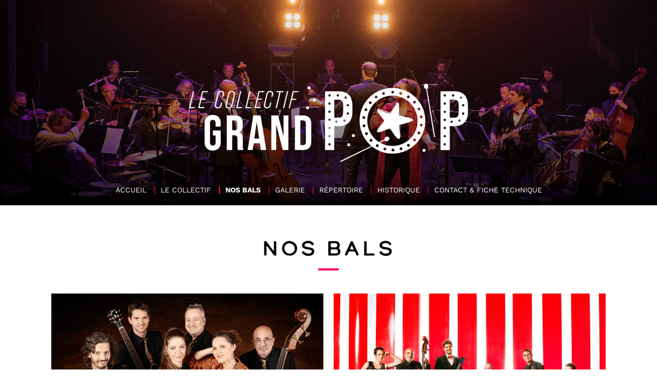

--- FILE ---
content_type: text/html; charset=UTF-8
request_url: https://orchestre-bal-pop.fr/nos-bals/
body_size: 16719
content:
<!DOCTYPE html><html lang="fr-FR"><head><meta charset="UTF-8"><meta name="viewport" content="width=device-width, initial-scale=1"><link rel="profile" href="https://gmpg.org/xfn/11"><link rel="preload" href="https://orchestre-bal-pop.fr/wp-content/astra-local-fonts/work-sans/QGYsz_wNahGAdqQ43Rh_fKDp.woff2" as="font" type="font/woff2" crossorigin><meta name='robots' content='index, follow, max-image-preview:large, max-snippet:-1, max-video-preview:-1' /><link media="all" href="https://orchestre-bal-pop.fr/wp-content/cache/autoptimize/css/autoptimize_dcbc38b378e025c3a0d68983c4407353.css" rel="stylesheet" /><title>Nos bals - Le Grand POP - Petit Orchestre de Poche</title><meta name="description" content="Les bals vont du Petit Orchestre de Poche (P-J Billon et C. Robin) au bal symphonique de l&#039;orchestre régional de Normandie, au Bal Cosmopolite et au Bal à chanter, du trio au sextet." /><link rel="canonical" href="https://orchestre-bal-pop.fr/nos-bals/" /><meta property="og:locale" content="fr_FR" /><meta property="og:type" content="article" /><meta property="og:title" content="Nos bals - Le Grand POP - Petit Orchestre de Poche" /><meta property="og:description" content="Les bals vont du Petit Orchestre de Poche (P-J Billon et C. Robin) au bal symphonique de l&#039;orchestre régional de Normandie, au Bal Cosmopolite et au Bal à chanter, du trio au sextet." /><meta property="og:url" content="https://orchestre-bal-pop.fr/nos-bals/" /><meta property="og:site_name" content="Le Grand POP - Petit Orchestre de Poche" /><meta property="article:modified_time" content="2025-04-18T17:58:22+00:00" /><meta property="og:image" content="https://orchestre-bal-pop.fr/wp-content/uploads/2022/02/03_AAY5923_s.jpg" /><meta property="og:image:width" content="1280" /><meta property="og:image:height" content="754" /><meta property="og:image:type" content="image/jpeg" /><meta name="twitter:card" content="summary_large_image" /><meta name="twitter:label1" content="Durée de lecture estimée" /><meta name="twitter:data1" content="2 minutes" /> <script type="application/ld+json" class="yoast-schema-graph">{"@context":"https://schema.org","@graph":[{"@type":"WebPage","@id":"https://orchestre-bal-pop.fr/nos-bals/","url":"https://orchestre-bal-pop.fr/nos-bals/","name":"Nos bals - Le Grand POP - Petit Orchestre de Poche","isPartOf":{"@id":"https://orchestre-bal-pop.fr/#website"},"primaryImageOfPage":{"@id":"https://orchestre-bal-pop.fr/nos-bals/#primaryimage"},"image":{"@id":"https://orchestre-bal-pop.fr/nos-bals/#primaryimage"},"thumbnailUrl":"https://orchestre-bal-pop.fr/wp-content/uploads/2022/02/03_AAY5923_s.jpg","datePublished":"2022-02-02T10:33:25+00:00","dateModified":"2025-04-18T17:58:22+00:00","description":"Les bals vont du Petit Orchestre de Poche (P-J Billon et C. Robin) au bal symphonique de l'orchestre régional de Normandie, au Bal Cosmopolite et au Bal à chanter, du trio au sextet.","breadcrumb":{"@id":"https://orchestre-bal-pop.fr/nos-bals/#breadcrumb"},"inLanguage":"fr-FR","potentialAction":[{"@type":"ReadAction","target":["https://orchestre-bal-pop.fr/nos-bals/"]}]},{"@type":"ImageObject","inLanguage":"fr-FR","@id":"https://orchestre-bal-pop.fr/nos-bals/#primaryimage","url":"https://orchestre-bal-pop.fr/wp-content/uploads/2022/02/03_AAY5923_s.jpg","contentUrl":"https://orchestre-bal-pop.fr/wp-content/uploads/2022/02/03_AAY5923_s.jpg","width":1280,"height":754},{"@type":"BreadcrumbList","@id":"https://orchestre-bal-pop.fr/nos-bals/#breadcrumb","itemListElement":[{"@type":"ListItem","position":1,"name":"Accueil","item":"https://orchestre-bal-pop.fr/"},{"@type":"ListItem","position":2,"name":"Nos bals"}]},{"@type":"WebSite","@id":"https://orchestre-bal-pop.fr/#website","url":"https://orchestre-bal-pop.fr/","name":"Le Grand POP - Petit Orchestre de Poche","description":"Un site utilisant WordPress","publisher":{"@id":"https://orchestre-bal-pop.fr/#organization"},"potentialAction":[{"@type":"SearchAction","target":{"@type":"EntryPoint","urlTemplate":"https://orchestre-bal-pop.fr/?s={search_term_string}"},"query-input":{"@type":"PropertyValueSpecification","valueRequired":true,"valueName":"search_term_string"}}],"inLanguage":"fr-FR"},{"@type":"Organization","@id":"https://orchestre-bal-pop.fr/#organization","name":"Le Gand Pop - Petit orchestre de poche","url":"https://orchestre-bal-pop.fr/","logo":{"@type":"ImageObject","inLanguage":"fr-FR","@id":"https://orchestre-bal-pop.fr/#/schema/logo/image/","url":"https://orchestre-bal-pop.fr/wp-content/uploads/2022/02/cropped-le_grand_poplogo_site-1.png","contentUrl":"https://orchestre-bal-pop.fr/wp-content/uploads/2022/02/cropped-le_grand_poplogo_site-1.png","width":906,"height":221,"caption":"Le Gand Pop - Petit orchestre de poche"},"image":{"@id":"https://orchestre-bal-pop.fr/#/schema/logo/image/"}}]}</script> <link rel='dns-prefetch' href='//use.fontawesome.com' /><link rel="alternate" type="application/rss+xml" title="Le Grand POP - Petit Orchestre de Poche &raquo; Flux" href="https://orchestre-bal-pop.fr/feed/" /><link rel="alternate" type="application/rss+xml" title="Le Grand POP - Petit Orchestre de Poche &raquo; Flux des commentaires" href="https://orchestre-bal-pop.fr/comments/feed/" /><link rel="alternate" title="oEmbed (JSON)" type="application/json+oembed" href="https://orchestre-bal-pop.fr/wp-json/oembed/1.0/embed?url=https%3A%2F%2Forchestre-bal-pop.fr%2Fnos-bals%2F" /><link rel="alternate" title="oEmbed (XML)" type="text/xml+oembed" href="https://orchestre-bal-pop.fr/wp-json/oembed/1.0/embed?url=https%3A%2F%2Forchestre-bal-pop.fr%2Fnos-bals%2F&#038;format=xml" /><link rel='stylesheet' id='bwg_googlefonts-css' href='https://fonts.googleapis.com/css?family=Ubuntu&#038;subset=greek,latin,greek-ext,vietnamese,cyrillic-ext,latin-ext,cyrillic' media='all' /><link rel='stylesheet' id='astra-addon-css-css' href='https://orchestre-bal-pop.fr/wp-content/cache/autoptimize/css/autoptimize_single_c6b80968cf15f11cd76280a99ba90c40.css?ver=3.6.6' media='all' /><link rel='stylesheet' id='font-awesome-official-css' href='https://use.fontawesome.com/releases/v5.15.4/css/all.css' media='all' integrity="sha384-DyZ88mC6Up2uqS4h/KRgHuoeGwBcD4Ng9SiP4dIRy0EXTlnuz47vAwmeGwVChigm" crossorigin="anonymous" /><link rel='stylesheet' id='elementor-post-5-css' href='https://orchestre-bal-pop.fr/wp-content/cache/autoptimize/css/autoptimize_single_b4b3cbe588149ef1772930f95c87d837.css?ver=1762248833' media='all' /><link rel='stylesheet' id='elementor-post-10-css' href='https://orchestre-bal-pop.fr/wp-content/cache/autoptimize/css/autoptimize_single_ec5a77bfb22b88bdf7c7c53f3ef349ff.css?ver=1762248844' media='all' /><link rel='stylesheet' id='font-awesome-official-v4shim-css' href='https://use.fontawesome.com/releases/v5.15.4/css/v4-shims.css' media='all' integrity="sha384-Vq76wejb3QJM4nDatBa5rUOve+9gkegsjCebvV/9fvXlGWo4HCMR4cJZjjcF6Viv" crossorigin="anonymous" /><link rel='stylesheet' id='google-fonts-1-css' href='https://fonts.googleapis.com/css?family=Roboto%3A100%2C100italic%2C200%2C200italic%2C300%2C300italic%2C400%2C400italic%2C500%2C500italic%2C600%2C600italic%2C700%2C700italic%2C800%2C800italic%2C900%2C900italic%7CRoboto+Slab%3A100%2C100italic%2C200%2C200italic%2C300%2C300italic%2C400%2C400italic%2C500%2C500italic%2C600%2C600italic%2C700%2C700italic%2C800%2C800italic%2C900%2C900italic&#038;display=auto&#038;ver=6.9' media='all' /> <script src="https://orchestre-bal-pop.fr/wp-includes/js/jquery/jquery.min.js?ver=3.7.1" id="jquery-core-js"></script> <script id="bwg_frontend-js-extra">var bwg_objectsL10n = {"bwg_field_required":"field is required.","bwg_mail_validation":"Ce n'est pas une adresse email valide. ","bwg_search_result":"Il n'y a pas d'images correspondant \u00e0 votre recherche.","bwg_select_tag":"Select Tag","bwg_order_by":"Order By","bwg_search":"Recherche","bwg_show_ecommerce":"Show Ecommerce","bwg_hide_ecommerce":"Hide Ecommerce","bwg_show_comments":"Afficher les commentaires","bwg_hide_comments":"Masquer les commentaires","bwg_restore":"Restaurer","bwg_maximize":"Maximisez","bwg_fullscreen":"Plein \u00e9cran","bwg_exit_fullscreen":"Quitter plein \u00e9cran","bwg_search_tag":"SEARCH...","bwg_tag_no_match":"No tags found","bwg_all_tags_selected":"All tags selected","bwg_tags_selected":"tags selected","play":"Lecture","pause":"Pause","is_pro":"","bwg_play":"Lecture","bwg_pause":"Pause","bwg_hide_info":"Masquer info","bwg_show_info":"Afficher infos","bwg_hide_rating":"Masquer note","bwg_show_rating":"Afficher les classifications","ok":"Ok","cancel":"Cancel","select_all":"Select all","lazy_load":"0","lazy_loader":"https://orchestre-bal-pop.fr/wp-content/plugins/photo-gallery/images/ajax_loader.png","front_ajax":"0","bwg_tag_see_all":"see all tags","bwg_tag_see_less":"see less tags"};
//# sourceURL=bwg_frontend-js-extra</script> <link rel="https://api.w.org/" href="https://orchestre-bal-pop.fr/wp-json/" /><link rel="alternate" title="JSON" type="application/json" href="https://orchestre-bal-pop.fr/wp-json/wp/v2/pages/10" /><link rel="EditURI" type="application/rsd+xml" title="RSD" href="https://orchestre-bal-pop.fr/xmlrpc.php?rsd" /><meta name="generator" content="WordPress 6.9" /><link rel='shortlink' href='https://orchestre-bal-pop.fr/?p=10' /><link rel="icon" href="https://orchestre-bal-pop.fr/wp-content/uploads/2022/02/cropped-apple-touch-icon-60x60-1-32x32.png" sizes="32x32" /><link rel="icon" href="https://orchestre-bal-pop.fr/wp-content/uploads/2022/02/cropped-apple-touch-icon-60x60-1-192x192.png" sizes="192x192" /><link rel="apple-touch-icon" href="https://orchestre-bal-pop.fr/wp-content/uploads/2022/02/cropped-apple-touch-icon-60x60-1-180x180.png" /><meta name="msapplication-TileImage" content="https://orchestre-bal-pop.fr/wp-content/uploads/2022/02/cropped-apple-touch-icon-60x60-1-270x270.png" /></head><body itemtype='https://schema.org/WebPage' itemscope='itemscope' class="wp-singular page-template-default page page-id-10 wp-custom-logo wp-theme-astra wp-child-theme-grand-pop ast-single-post ast-inherit-site-logo-transparent ast-hfb-header ast-desktop ast-page-builder-template ast-no-sidebar astra-3.7.9 ast-sticky-main-shrink ast-sticky-header-shrink ast-inherit-site-logo-sticky ast-primary-sticky-enabled elementor-default elementor-kit-5 elementor-page elementor-page-10 astra-addon-3.6.6"> <a
 class="skip-link screen-reader-text"
 href="#content"
 role="link"
 title="Aller au contenu"> Aller au contenu</a><div
class="hfeed site" id="page"><header
 class="site-header header-main-layout-1 ast-primary-menu-enabled ast-hide-custom-menu-mobile ast-builder-menu-toggle-icon ast-mobile-header-inline" id="masthead" itemtype="https://schema.org/WPHeader" itemscope="itemscope" itemid="#masthead"		><div id="ast-desktop-header" data-toggle-type="dropdown"><div data-bg="https://orchestre-bal-pop.fr/wp-content/uploads/2022/02/03_AAY5923_s.jpg" style="background-image:url(data:image/svg+xml,%3Csvg%20xmlns=%22http://www.w3.org/2000/svg%22%20viewBox=%220%200%20500%20300%22%3E%3C/svg%3E)" class="lazyload header-image"></div><div class="desktop-logo"><a href="https://orchestre-bal-pop.fr/" class="custom-logo-link" rel="home"><img width="1800" height="524" src="https://orchestre-bal-pop.fr/wp-content/uploads/2022/06/Logo_POP_transparent-04_s-550x160.webp" class="custom-logo" alt="Le Grand POP &#8211; Petit Orchestre de Poche" decoding="async" fetchpriority="high" srcset="https://orchestre-bal-pop.fr/wp-content/uploads/2022/06/Logo_POP_transparent-04_s.webp 1800w, https://orchestre-bal-pop.fr/wp-content/uploads/2022/06/Logo_POP_transparent-04_s-300x87.webp 300w, https://orchestre-bal-pop.fr/wp-content/uploads/2022/06/Logo_POP_transparent-04_s-1024x298.webp 1024w, https://orchestre-bal-pop.fr/wp-content/uploads/2022/06/Logo_POP_transparent-04_s-768x224.webp 768w, https://orchestre-bal-pop.fr/wp-content/uploads/2022/06/Logo_POP_transparent-04_s-1536x447.webp 1536w, https://orchestre-bal-pop.fr/wp-content/uploads/2022/06/Logo_POP_transparent-04_s-550x160.webp 550w" sizes="(max-width: 1800px) 100vw, 1800px" /></a></div><div class="ast-main-header-wrap main-header-bar-wrap "><div class="ast-primary-header-bar ast-primary-header main-header-bar site-header-focus-item" data-section="section-primary-header-builder"><div class="site-primary-header-wrap ast-builder-grid-row-container site-header-focus-item ast-container" data-section="section-primary-header-builder"><div class="ast-builder-grid-row ast-grid-center-col-layout-only ast-flex ast-grid-center-col-layout"><div class="site-header-primary-section-center site-header-section ast-flex ast-grid-section-center"><div class="ast-builder-menu-1 ast-builder-menu ast-flex ast-builder-menu-1-focus-item ast-builder-layout-element site-header-focus-item" data-section="section-hb-menu-1"><div class="ast-main-header-bar-alignment"><div class="main-header-bar-navigation"><nav class="site-navigation ast-flex-grow-1 navigation-accessibility site-header-focus-item" id="primary-site-navigation" aria-label="Navigation du site" itemtype="https://schema.org/SiteNavigationElement" itemscope="itemscope"><div class="main-navigation ast-inline-flex"><ul id="ast-hf-menu-1" class="main-header-menu ast-menu-shadow ast-nav-menu ast-flex  submenu-with-border stack-on-mobile ast-mega-menu-enabled"><li id="menu-item-24" class="menu-item menu-item-type-post_type menu-item-object-page menu-item-home menu-item-24"><a href="https://orchestre-bal-pop.fr/" class="menu-link"><span class="ast-icon icon-arrow"><svg class="ast-arrow-svg" xmlns="http://www.w3.org/2000/svg" xmlns:xlink="http://www.w3.org/1999/xlink" version="1.1" x="0px" y="0px" width="26px" height="16.043px" viewBox="57 35.171 26 16.043" enable-background="new 57 35.171 26 16.043" xml:space="preserve"> <path d="M57.5,38.193l12.5,12.5l12.5-12.5l-2.5-2.5l-10,10l-10-10L57.5,38.193z"/> </svg></span><span class="menu-text">Accueil</span><span class="sub-arrow"></span></a></li><li id="menu-item-27" class="menu-item menu-item-type-post_type menu-item-object-page menu-item-27"><a href="https://orchestre-bal-pop.fr/le-collectif/" class="menu-link"><span class="ast-icon icon-arrow"><svg class="ast-arrow-svg" xmlns="http://www.w3.org/2000/svg" xmlns:xlink="http://www.w3.org/1999/xlink" version="1.1" x="0px" y="0px" width="26px" height="16.043px" viewBox="57 35.171 26 16.043" enable-background="new 57 35.171 26 16.043" xml:space="preserve"> <path d="M57.5,38.193l12.5,12.5l12.5-12.5l-2.5-2.5l-10,10l-10-10L57.5,38.193z"/> </svg></span><span class="menu-text">Le collectif</span><span class="sub-arrow"></span></a></li><li id="menu-item-26" class="menu-item menu-item-type-post_type menu-item-object-page current-menu-item page_item page-item-10 current_page_item menu-item-26"><a href="https://orchestre-bal-pop.fr/nos-bals/" class="menu-link"><span class="ast-icon icon-arrow"><svg class="ast-arrow-svg" xmlns="http://www.w3.org/2000/svg" xmlns:xlink="http://www.w3.org/1999/xlink" version="1.1" x="0px" y="0px" width="26px" height="16.043px" viewBox="57 35.171 26 16.043" enable-background="new 57 35.171 26 16.043" xml:space="preserve"> <path d="M57.5,38.193l12.5,12.5l12.5-12.5l-2.5-2.5l-10,10l-10-10L57.5,38.193z"/> </svg></span><span class="menu-text">Nos bals</span><span class="sub-arrow"></span></a></li><li id="menu-item-28" class="menu-item menu-item-type-post_type menu-item-object-page menu-item-28"><a href="https://orchestre-bal-pop.fr/galerie/" class="menu-link"><span class="ast-icon icon-arrow"><svg class="ast-arrow-svg" xmlns="http://www.w3.org/2000/svg" xmlns:xlink="http://www.w3.org/1999/xlink" version="1.1" x="0px" y="0px" width="26px" height="16.043px" viewBox="57 35.171 26 16.043" enable-background="new 57 35.171 26 16.043" xml:space="preserve"> <path d="M57.5,38.193l12.5,12.5l12.5-12.5l-2.5-2.5l-10,10l-10-10L57.5,38.193z"/> </svg></span><span class="menu-text">Galerie</span><span class="sub-arrow"></span></a></li><li id="menu-item-29" class="menu-item menu-item-type-post_type menu-item-object-page menu-item-29"><a href="https://orchestre-bal-pop.fr/repertoire/" class="menu-link"><span class="ast-icon icon-arrow"><svg class="ast-arrow-svg" xmlns="http://www.w3.org/2000/svg" xmlns:xlink="http://www.w3.org/1999/xlink" version="1.1" x="0px" y="0px" width="26px" height="16.043px" viewBox="57 35.171 26 16.043" enable-background="new 57 35.171 26 16.043" xml:space="preserve"> <path d="M57.5,38.193l12.5,12.5l12.5-12.5l-2.5-2.5l-10,10l-10-10L57.5,38.193z"/> </svg></span><span class="menu-text">Répertoire</span><span class="sub-arrow"></span></a></li><li id="menu-item-30" class="menu-item menu-item-type-post_type menu-item-object-page menu-item-30"><a href="https://orchestre-bal-pop.fr/historique/" class="menu-link"><span class="ast-icon icon-arrow"><svg class="ast-arrow-svg" xmlns="http://www.w3.org/2000/svg" xmlns:xlink="http://www.w3.org/1999/xlink" version="1.1" x="0px" y="0px" width="26px" height="16.043px" viewBox="57 35.171 26 16.043" enable-background="new 57 35.171 26 16.043" xml:space="preserve"> <path d="M57.5,38.193l12.5,12.5l12.5-12.5l-2.5-2.5l-10,10l-10-10L57.5,38.193z"/> </svg></span><span class="menu-text">Historique</span><span class="sub-arrow"></span></a></li><li id="menu-item-31" class="menu-item menu-item-type-post_type menu-item-object-page menu-item-31"><a href="https://orchestre-bal-pop.fr/contact-fiche-technique/" class="menu-link"><span class="ast-icon icon-arrow"><svg class="ast-arrow-svg" xmlns="http://www.w3.org/2000/svg" xmlns:xlink="http://www.w3.org/1999/xlink" version="1.1" x="0px" y="0px" width="26px" height="16.043px" viewBox="57 35.171 26 16.043" enable-background="new 57 35.171 26 16.043" xml:space="preserve"> <path d="M57.5,38.193l12.5,12.5l12.5-12.5l-2.5-2.5l-10,10l-10-10L57.5,38.193z"/> </svg></span><span class="menu-text">Contact &#038; Fiche technique</span><span class="sub-arrow"></span></a></li></ul></div></nav></div></div></div></div></div></div></div></div><div class="ast-desktop-header-content content-align-flex-start "><div class="ast-builder-menu-mobile ast-builder-menu ast-builder-menu-mobile-focus-item ast-builder-layout-element site-header-focus-item" data-section="section-header-mobile-menu"><div class="ast-main-header-bar-alignment"><div class="main-header-bar-navigation"><nav class="site-navigation ast-flex-grow-1 navigation-accessibility site-header-focus-item" id="ast-desktop-site-navigation" aria-label="Navigation du site" itemtype="https://schema.org/SiteNavigationElement" itemscope="itemscope"><div class="main-navigation"><ul id="ast-desktop-toggle-menu" class="main-header-menu ast-nav-menu ast-flex  submenu-with-border astra-menu-animation-fade  stack-on-mobile ast-mega-menu-enabled"><li class="menu-item menu-item-type-post_type menu-item-object-page menu-item-home menu-item-24"><a href="https://orchestre-bal-pop.fr/" class="menu-link"><span class="ast-icon icon-arrow"><svg class="ast-arrow-svg" xmlns="http://www.w3.org/2000/svg" xmlns:xlink="http://www.w3.org/1999/xlink" version="1.1" x="0px" y="0px" width="26px" height="16.043px" viewBox="57 35.171 26 16.043" enable-background="new 57 35.171 26 16.043" xml:space="preserve"> <path d="M57.5,38.193l12.5,12.5l12.5-12.5l-2.5-2.5l-10,10l-10-10L57.5,38.193z"/> </svg></span><span class="menu-text">Accueil</span></a></li><li class="menu-item menu-item-type-post_type menu-item-object-page menu-item-27"><a href="https://orchestre-bal-pop.fr/le-collectif/" class="menu-link"><span class="ast-icon icon-arrow"><svg class="ast-arrow-svg" xmlns="http://www.w3.org/2000/svg" xmlns:xlink="http://www.w3.org/1999/xlink" version="1.1" x="0px" y="0px" width="26px" height="16.043px" viewBox="57 35.171 26 16.043" enable-background="new 57 35.171 26 16.043" xml:space="preserve"> <path d="M57.5,38.193l12.5,12.5l12.5-12.5l-2.5-2.5l-10,10l-10-10L57.5,38.193z"/> </svg></span><span class="menu-text">Le collectif</span></a></li><li class="menu-item menu-item-type-post_type menu-item-object-page current-menu-item page_item page-item-10 current_page_item menu-item-26"><a href="https://orchestre-bal-pop.fr/nos-bals/" class="menu-link"><span class="ast-icon icon-arrow"><svg class="ast-arrow-svg" xmlns="http://www.w3.org/2000/svg" xmlns:xlink="http://www.w3.org/1999/xlink" version="1.1" x="0px" y="0px" width="26px" height="16.043px" viewBox="57 35.171 26 16.043" enable-background="new 57 35.171 26 16.043" xml:space="preserve"> <path d="M57.5,38.193l12.5,12.5l12.5-12.5l-2.5-2.5l-10,10l-10-10L57.5,38.193z"/> </svg></span><span class="menu-text">Nos bals</span></a></li><li class="menu-item menu-item-type-post_type menu-item-object-page menu-item-28"><a href="https://orchestre-bal-pop.fr/galerie/" class="menu-link"><span class="ast-icon icon-arrow"><svg class="ast-arrow-svg" xmlns="http://www.w3.org/2000/svg" xmlns:xlink="http://www.w3.org/1999/xlink" version="1.1" x="0px" y="0px" width="26px" height="16.043px" viewBox="57 35.171 26 16.043" enable-background="new 57 35.171 26 16.043" xml:space="preserve"> <path d="M57.5,38.193l12.5,12.5l12.5-12.5l-2.5-2.5l-10,10l-10-10L57.5,38.193z"/> </svg></span><span class="menu-text">Galerie</span></a></li><li class="menu-item menu-item-type-post_type menu-item-object-page menu-item-29"><a href="https://orchestre-bal-pop.fr/repertoire/" class="menu-link"><span class="ast-icon icon-arrow"><svg class="ast-arrow-svg" xmlns="http://www.w3.org/2000/svg" xmlns:xlink="http://www.w3.org/1999/xlink" version="1.1" x="0px" y="0px" width="26px" height="16.043px" viewBox="57 35.171 26 16.043" enable-background="new 57 35.171 26 16.043" xml:space="preserve"> <path d="M57.5,38.193l12.5,12.5l12.5-12.5l-2.5-2.5l-10,10l-10-10L57.5,38.193z"/> </svg></span><span class="menu-text">Répertoire</span></a></li><li class="menu-item menu-item-type-post_type menu-item-object-page menu-item-30"><a href="https://orchestre-bal-pop.fr/historique/" class="menu-link"><span class="ast-icon icon-arrow"><svg class="ast-arrow-svg" xmlns="http://www.w3.org/2000/svg" xmlns:xlink="http://www.w3.org/1999/xlink" version="1.1" x="0px" y="0px" width="26px" height="16.043px" viewBox="57 35.171 26 16.043" enable-background="new 57 35.171 26 16.043" xml:space="preserve"> <path d="M57.5,38.193l12.5,12.5l12.5-12.5l-2.5-2.5l-10,10l-10-10L57.5,38.193z"/> </svg></span><span class="menu-text">Historique</span></a></li><li class="menu-item menu-item-type-post_type menu-item-object-page menu-item-31"><a href="https://orchestre-bal-pop.fr/contact-fiche-technique/" class="menu-link"><span class="ast-icon icon-arrow"><svg class="ast-arrow-svg" xmlns="http://www.w3.org/2000/svg" xmlns:xlink="http://www.w3.org/1999/xlink" version="1.1" x="0px" y="0px" width="26px" height="16.043px" viewBox="57 35.171 26 16.043" enable-background="new 57 35.171 26 16.043" xml:space="preserve"> <path d="M57.5,38.193l12.5,12.5l12.5-12.5l-2.5-2.5l-10,10l-10-10L57.5,38.193z"/> </svg></span><span class="menu-text">Contact &#038; Fiche technique</span></a></li></ul></div></nav></div></div></div></div></div><div id="ast-mobile-header" class="ast-mobile-header-wrap " data-type="dropdown"><div class="ast-main-header-wrap main-header-bar-wrap" ><div class="ast-primary-header-bar ast-primary-header main-header-bar site-primary-header-wrap site-header-focus-item ast-builder-grid-row-layout-default ast-builder-grid-row-tablet-layout-default ast-builder-grid-row-mobile-layout-default" data-section="section-primary-header-builder"><div class="ast-builder-grid-row ast-builder-grid-row-has-sides ast-builder-grid-row-no-center"><div class="site-header-primary-section-left site-header-section ast-flex site-header-section-left"><div class="ast-builder-layout-element ast-flex site-header-focus-item" data-section="title_tagline"><div
 class="site-branding ast-site-identity" itemtype="https://schema.org/Organization" itemscope="itemscope"				> <span class="site-logo-img"><a href="https://orchestre-bal-pop.fr/" class="custom-logo-link" rel="home"><noscript><img width="550" height="160" src="https://orchestre-bal-pop.fr/wp-content/uploads/2022/06/Logo_POP_transparent-04_s-550x160.webp" class="custom-logo" alt="Le Grand POP &#8211; Petit Orchestre de Poche" decoding="async" srcset="https://orchestre-bal-pop.fr/wp-content/uploads/2022/06/Logo_POP_transparent-04_s-550x160.webp 550w, https://orchestre-bal-pop.fr/wp-content/uploads/2022/06/Logo_POP_transparent-04_s-300x87.webp 300w, https://orchestre-bal-pop.fr/wp-content/uploads/2022/06/Logo_POP_transparent-04_s-1024x298.webp 1024w, https://orchestre-bal-pop.fr/wp-content/uploads/2022/06/Logo_POP_transparent-04_s-768x224.webp 768w, https://orchestre-bal-pop.fr/wp-content/uploads/2022/06/Logo_POP_transparent-04_s-1536x447.webp 1536w, https://orchestre-bal-pop.fr/wp-content/uploads/2022/06/Logo_POP_transparent-04_s.webp 1800w" sizes="(max-width: 550px) 100vw, 550px" /></noscript><img width="550" height="160" src='data:image/svg+xml,%3Csvg%20xmlns=%22http://www.w3.org/2000/svg%22%20viewBox=%220%200%20550%20160%22%3E%3C/svg%3E' data-src="https://orchestre-bal-pop.fr/wp-content/uploads/2022/06/Logo_POP_transparent-04_s-550x160.webp" class="lazyload custom-logo" alt="Le Grand POP &#8211; Petit Orchestre de Poche" decoding="async" data-srcset="https://orchestre-bal-pop.fr/wp-content/uploads/2022/06/Logo_POP_transparent-04_s-550x160.webp 550w, https://orchestre-bal-pop.fr/wp-content/uploads/2022/06/Logo_POP_transparent-04_s-300x87.webp 300w, https://orchestre-bal-pop.fr/wp-content/uploads/2022/06/Logo_POP_transparent-04_s-1024x298.webp 1024w, https://orchestre-bal-pop.fr/wp-content/uploads/2022/06/Logo_POP_transparent-04_s-768x224.webp 768w, https://orchestre-bal-pop.fr/wp-content/uploads/2022/06/Logo_POP_transparent-04_s-1536x447.webp 1536w, https://orchestre-bal-pop.fr/wp-content/uploads/2022/06/Logo_POP_transparent-04_s.webp 1800w" data-sizes="(max-width: 550px) 100vw, 550px" /></a></span></div></div></div><div class="site-header-primary-section-right site-header-section ast-flex ast-grid-right-section"><div class="ast-builder-layout-element ast-flex site-header-focus-item" data-section="section-header-mobile-trigger"><div class="ast-button-wrap"> <button type="button" class="menu-toggle main-header-menu-toggle ast-mobile-menu-trigger-minimal"   aria-expanded="false"> <span class="screen-reader-text">Main Menu</span> <span class="mobile-menu-toggle-icon"> <span class="ahfb-svg-iconset ast-inline-flex svg-baseline"><svg class='ast-mobile-svg ast-menu2-svg' fill='currentColor' version='1.1' xmlns='http://www.w3.org/2000/svg' width='24' height='28' viewBox='0 0 24 28'><path d='M24 21v2c0 0.547-0.453 1-1 1h-22c-0.547 0-1-0.453-1-1v-2c0-0.547 0.453-1 1-1h22c0.547 0 1 0.453 1 1zM24 13v2c0 0.547-0.453 1-1 1h-22c-0.547 0-1-0.453-1-1v-2c0-0.547 0.453-1 1-1h22c0.547 0 1 0.453 1 1zM24 5v2c0 0.547-0.453 1-1 1h-22c-0.547 0-1-0.453-1-1v-2c0-0.547 0.453-1 1-1h22c0.547 0 1 0.453 1 1z'></path></svg></span><span class="ahfb-svg-iconset ast-inline-flex svg-baseline"><svg class='ast-mobile-svg ast-close-svg' fill='currentColor' version='1.1' xmlns='http://www.w3.org/2000/svg' width='24' height='24' viewBox='0 0 24 24'><path d='M5.293 6.707l5.293 5.293-5.293 5.293c-0.391 0.391-0.391 1.024 0 1.414s1.024 0.391 1.414 0l5.293-5.293 5.293 5.293c0.391 0.391 1.024 0.391 1.414 0s0.391-1.024 0-1.414l-5.293-5.293 5.293-5.293c0.391-0.391 0.391-1.024 0-1.414s-1.024-0.391-1.414 0l-5.293 5.293-5.293-5.293c-0.391-0.391-1.024-0.391-1.414 0s-0.391 1.024 0 1.414z'></path></svg></span> </span> </button></div></div></div></div></div></div><div class="ast-mobile-header-content content-align-flex-start "><div class="ast-builder-menu-mobile ast-builder-menu ast-builder-menu-mobile-focus-item ast-builder-layout-element site-header-focus-item" data-section="section-header-mobile-menu"><div class="ast-main-header-bar-alignment"><div class="main-header-bar-navigation"><nav class="site-navigation ast-flex-grow-1 navigation-accessibility site-header-focus-item" id="ast-mobile-site-navigation" aria-label="Navigation du site" itemtype="https://schema.org/SiteNavigationElement" itemscope="itemscope"><div class="main-navigation"><ul id="ast-hf-mobile-menu" class="main-header-menu ast-nav-menu ast-flex  submenu-with-border astra-menu-animation-fade  stack-on-mobile ast-mega-menu-enabled"><li class="menu-item menu-item-type-post_type menu-item-object-page menu-item-home menu-item-24"><a href="https://orchestre-bal-pop.fr/" class="menu-link"><span class="ast-icon icon-arrow"><svg class="ast-arrow-svg" xmlns="http://www.w3.org/2000/svg" xmlns:xlink="http://www.w3.org/1999/xlink" version="1.1" x="0px" y="0px" width="26px" height="16.043px" viewBox="57 35.171 26 16.043" enable-background="new 57 35.171 26 16.043" xml:space="preserve"> <path d="M57.5,38.193l12.5,12.5l12.5-12.5l-2.5-2.5l-10,10l-10-10L57.5,38.193z"/> </svg></span><span class="menu-text">Accueil</span></a></li><li class="menu-item menu-item-type-post_type menu-item-object-page menu-item-27"><a href="https://orchestre-bal-pop.fr/le-collectif/" class="menu-link"><span class="ast-icon icon-arrow"><svg class="ast-arrow-svg" xmlns="http://www.w3.org/2000/svg" xmlns:xlink="http://www.w3.org/1999/xlink" version="1.1" x="0px" y="0px" width="26px" height="16.043px" viewBox="57 35.171 26 16.043" enable-background="new 57 35.171 26 16.043" xml:space="preserve"> <path d="M57.5,38.193l12.5,12.5l12.5-12.5l-2.5-2.5l-10,10l-10-10L57.5,38.193z"/> </svg></span><span class="menu-text">Le collectif</span></a></li><li class="menu-item menu-item-type-post_type menu-item-object-page current-menu-item page_item page-item-10 current_page_item menu-item-26"><a href="https://orchestre-bal-pop.fr/nos-bals/" class="menu-link"><span class="ast-icon icon-arrow"><svg class="ast-arrow-svg" xmlns="http://www.w3.org/2000/svg" xmlns:xlink="http://www.w3.org/1999/xlink" version="1.1" x="0px" y="0px" width="26px" height="16.043px" viewBox="57 35.171 26 16.043" enable-background="new 57 35.171 26 16.043" xml:space="preserve"> <path d="M57.5,38.193l12.5,12.5l12.5-12.5l-2.5-2.5l-10,10l-10-10L57.5,38.193z"/> </svg></span><span class="menu-text">Nos bals</span></a></li><li class="menu-item menu-item-type-post_type menu-item-object-page menu-item-28"><a href="https://orchestre-bal-pop.fr/galerie/" class="menu-link"><span class="ast-icon icon-arrow"><svg class="ast-arrow-svg" xmlns="http://www.w3.org/2000/svg" xmlns:xlink="http://www.w3.org/1999/xlink" version="1.1" x="0px" y="0px" width="26px" height="16.043px" viewBox="57 35.171 26 16.043" enable-background="new 57 35.171 26 16.043" xml:space="preserve"> <path d="M57.5,38.193l12.5,12.5l12.5-12.5l-2.5-2.5l-10,10l-10-10L57.5,38.193z"/> </svg></span><span class="menu-text">Galerie</span></a></li><li class="menu-item menu-item-type-post_type menu-item-object-page menu-item-29"><a href="https://orchestre-bal-pop.fr/repertoire/" class="menu-link"><span class="ast-icon icon-arrow"><svg class="ast-arrow-svg" xmlns="http://www.w3.org/2000/svg" xmlns:xlink="http://www.w3.org/1999/xlink" version="1.1" x="0px" y="0px" width="26px" height="16.043px" viewBox="57 35.171 26 16.043" enable-background="new 57 35.171 26 16.043" xml:space="preserve"> <path d="M57.5,38.193l12.5,12.5l12.5-12.5l-2.5-2.5l-10,10l-10-10L57.5,38.193z"/> </svg></span><span class="menu-text">Répertoire</span></a></li><li class="menu-item menu-item-type-post_type menu-item-object-page menu-item-30"><a href="https://orchestre-bal-pop.fr/historique/" class="menu-link"><span class="ast-icon icon-arrow"><svg class="ast-arrow-svg" xmlns="http://www.w3.org/2000/svg" xmlns:xlink="http://www.w3.org/1999/xlink" version="1.1" x="0px" y="0px" width="26px" height="16.043px" viewBox="57 35.171 26 16.043" enable-background="new 57 35.171 26 16.043" xml:space="preserve"> <path d="M57.5,38.193l12.5,12.5l12.5-12.5l-2.5-2.5l-10,10l-10-10L57.5,38.193z"/> </svg></span><span class="menu-text">Historique</span></a></li><li class="menu-item menu-item-type-post_type menu-item-object-page menu-item-31"><a href="https://orchestre-bal-pop.fr/contact-fiche-technique/" class="menu-link"><span class="ast-icon icon-arrow"><svg class="ast-arrow-svg" xmlns="http://www.w3.org/2000/svg" xmlns:xlink="http://www.w3.org/1999/xlink" version="1.1" x="0px" y="0px" width="26px" height="16.043px" viewBox="57 35.171 26 16.043" enable-background="new 57 35.171 26 16.043" xml:space="preserve"> <path d="M57.5,38.193l12.5,12.5l12.5-12.5l-2.5-2.5l-10,10l-10-10L57.5,38.193z"/> </svg></span><span class="menu-text">Contact &#038; Fiche technique</span></a></li></ul></div></nav></div></div></div></div></div></header><div id="content" class="site-content"><div class="ast-container"><div id="primary" class="content-area primary"><main id="main" class="site-main"><article
class="post-10 page type-page status-publish has-post-thumbnail ast-article-single" id="post-10" itemtype="https://schema.org/CreativeWork" itemscope="itemscope"><header class="entry-header ast-header-without-markup"></header><div class="entry-content clear" 
 itemprop="text"	><div data-elementor-type="wp-page" data-elementor-id="10" class="elementor elementor-10" data-elementor-settings="[]"><div class="elementor-section-wrap"><section class="elementor-section elementor-top-section elementor-element elementor-element-f479ee5 elementor-section-boxed elementor-section-height-default elementor-section-height-default" data-id="f479ee5" data-element_type="section"><div class="elementor-container elementor-column-gap-default"><div class="elementor-column elementor-col-100 elementor-top-column elementor-element elementor-element-8d6ca06" data-id="8d6ca06" data-element_type="column"><div class="elementor-widget-wrap elementor-element-populated"><div class="elementor-element elementor-element-3e2c18a elementor-widget elementor-widget-heading" data-id="3e2c18a" data-element_type="widget" data-widget_type="heading.default"><div class="elementor-widget-container"><h2 class="elementor-heading-title elementor-size-default">Nos bals</h2></div></div><div class="elementor-element elementor-element-be46c9b small elementor-widget-divider--view-line elementor-widget elementor-widget-divider" data-id="be46c9b" data-element_type="widget" data-widget_type="divider.default"><div class="elementor-widget-container"><div class="elementor-divider"> <span class="elementor-divider-separator"> </span></div></div></div></div></div></div></section><section class="elementor-section elementor-top-section elementor-element elementor-element-fcd8bed elementor-section-boxed elementor-section-height-default elementor-section-height-default" data-id="fcd8bed" data-element_type="section"><div class="elementor-container elementor-column-gap-default"><div class="elementor-column elementor-col-50 elementor-top-column elementor-element elementor-element-9137a26 bal" data-id="9137a26" data-element_type="column"><div class="elementor-widget-wrap elementor-element-populated"><section class="elementor-section elementor-inner-section elementor-element elementor-element-73df98e elementor-section-boxed elementor-section-height-default elementor-section-height-default" data-id="73df98e" data-element_type="section"><div class="elementor-container elementor-column-gap-default"><div class="elementor-column elementor-col-100 elementor-inner-column elementor-element elementor-element-1bcc778 image-container" data-id="1bcc778" data-element_type="column"><div class="elementor-widget-wrap elementor-element-populated"><div class="elementor-element elementor-element-9296871 image elementor-widget elementor-widget-image" data-id="9296871" data-element_type="widget" data-widget_type="image.default"><div class="elementor-widget-container"> <noscript><img decoding="async" width="1024" height="683" src="https://orchestre-bal-pop.fr/wp-content/uploads/2024/01/ABG2921-1024x683.jpg" class="attachment-large size-large" alt="Le Bal à Béné" srcset="https://orchestre-bal-pop.fr/wp-content/uploads/2024/01/ABG2921-1024x683.jpg 1024w, https://orchestre-bal-pop.fr/wp-content/uploads/2024/01/ABG2921-300x200.jpg 300w, https://orchestre-bal-pop.fr/wp-content/uploads/2024/01/ABG2921-768x512.jpg 768w, https://orchestre-bal-pop.fr/wp-content/uploads/2024/01/ABG2921-1536x1024.jpg 1536w, https://orchestre-bal-pop.fr/wp-content/uploads/2024/01/ABG2921-2048x1365.jpg 2048w" sizes="(max-width: 1024px) 100vw, 1024px" /></noscript><img decoding="async" width="1024" height="683" src='data:image/svg+xml,%3Csvg%20xmlns=%22http://www.w3.org/2000/svg%22%20viewBox=%220%200%201024%20683%22%3E%3C/svg%3E' data-src="https://orchestre-bal-pop.fr/wp-content/uploads/2024/01/ABG2921-1024x683.jpg" class="lazyload attachment-large size-large" alt="Le Bal à Béné" data-srcset="https://orchestre-bal-pop.fr/wp-content/uploads/2024/01/ABG2921-1024x683.jpg 1024w, https://orchestre-bal-pop.fr/wp-content/uploads/2024/01/ABG2921-300x200.jpg 300w, https://orchestre-bal-pop.fr/wp-content/uploads/2024/01/ABG2921-768x512.jpg 768w, https://orchestre-bal-pop.fr/wp-content/uploads/2024/01/ABG2921-1536x1024.jpg 1536w, https://orchestre-bal-pop.fr/wp-content/uploads/2024/01/ABG2921-2048x1365.jpg 2048w" data-sizes="(max-width: 1024px) 100vw, 1024px" /></div></div><div class="elementor-element elementor-element-ad18a53 description elementor-widget elementor-widget-text-editor" data-id="ad18a53" data-element_type="widget" data-widget_type="text-editor.default"><div class="elementor-widget-container"><p>Le Bal populaire ouvert aux musiques traditionnelles d’Europe pour danser ensemble en ligne, en cercle en chaîne ou comme on en a envie.</p><p><a href="https://orchestre-bal-pop.fr/documents/Dossier-bal-a-bene.pdf"><i class="fas fa-download"></i>Télécharger le dossier</a></p></div></div></div></div></div></section><div class="elementor-element elementor-element-944594d elementor-widget elementor-widget-heading" data-id="944594d" data-element_type="widget" data-widget_type="heading.default"><div class="elementor-widget-container"><h3 class="elementor-heading-title elementor-size-default">Le bal à Béné</h3></div></div></div></div><div class="elementor-column elementor-col-50 elementor-top-column elementor-element elementor-element-3282b27 bal" data-id="3282b27" data-element_type="column"><div class="elementor-widget-wrap elementor-element-populated"><section class="elementor-section elementor-inner-section elementor-element elementor-element-1623ac6 elementor-section-boxed elementor-section-height-default elementor-section-height-default" data-id="1623ac6" data-element_type="section"><div class="elementor-container elementor-column-gap-default"><div class="elementor-column elementor-col-100 elementor-inner-column elementor-element elementor-element-10f8181 image-container" data-id="10f8181" data-element_type="column"><div class="elementor-widget-wrap elementor-element-populated"><div class="elementor-element elementor-element-a251cbe image elementor-widget elementor-widget-image" data-id="a251cbe" data-element_type="widget" data-widget_type="image.default"><div class="elementor-widget-container"> <noscript><img decoding="async" width="1024" height="683" src="https://orchestre-bal-pop.fr/wp-content/uploads/2022/02/POP_Bande_HD_s-1024x683.jpg" class="attachment-large size-large" alt="" srcset="https://orchestre-bal-pop.fr/wp-content/uploads/2022/02/POP_Bande_HD_s-1024x683.jpg 1024w, https://orchestre-bal-pop.fr/wp-content/uploads/2022/02/POP_Bande_HD_s-300x200.jpg 300w, https://orchestre-bal-pop.fr/wp-content/uploads/2022/02/POP_Bande_HD_s-768x512.jpg 768w, https://orchestre-bal-pop.fr/wp-content/uploads/2022/02/POP_Bande_HD_s-1536x1024.jpg 1536w, https://orchestre-bal-pop.fr/wp-content/uploads/2022/02/POP_Bande_HD_s.jpg 1920w" sizes="(max-width: 1024px) 100vw, 1024px" /></noscript><img decoding="async" width="1024" height="683" src='data:image/svg+xml,%3Csvg%20xmlns=%22http://www.w3.org/2000/svg%22%20viewBox=%220%200%201024%20683%22%3E%3C/svg%3E' data-src="https://orchestre-bal-pop.fr/wp-content/uploads/2022/02/POP_Bande_HD_s-1024x683.jpg" class="lazyload attachment-large size-large" alt="" data-srcset="https://orchestre-bal-pop.fr/wp-content/uploads/2022/02/POP_Bande_HD_s-1024x683.jpg 1024w, https://orchestre-bal-pop.fr/wp-content/uploads/2022/02/POP_Bande_HD_s-300x200.jpg 300w, https://orchestre-bal-pop.fr/wp-content/uploads/2022/02/POP_Bande_HD_s-768x512.jpg 768w, https://orchestre-bal-pop.fr/wp-content/uploads/2022/02/POP_Bande_HD_s-1536x1024.jpg 1536w, https://orchestre-bal-pop.fr/wp-content/uploads/2022/02/POP_Bande_HD_s.jpg 1920w" data-sizes="(max-width: 1024px) 100vw, 1024px" /></div></div><div class="elementor-element elementor-element-102f8cb description elementor-widget elementor-widget-text-editor" data-id="102f8cb" data-element_type="widget" data-widget_type="text-editor.default"><div class="elementor-widget-container"><p>Le bal populaire ouvert aux musiques du mondes, festif, participatif et fraternel.</p><p><a href="https://orchestre-bal-pop.fr/documents/Dossier-bal-cosmopolite-Grand-POP.pdf"><i class="fas fa-download"></i>Télécharger le dossier</a></p></div></div></div></div></div></section><div class="elementor-element elementor-element-aa5a7d8 elementor-widget elementor-widget-heading" data-id="aa5a7d8" data-element_type="widget" data-widget_type="heading.default"><div class="elementor-widget-container"><h3 class="elementor-heading-title elementor-size-default">Le bal cosmopolite  du grand POP</h3></div></div></div></div></div></section><section class="elementor-section elementor-top-section elementor-element elementor-element-455fe1b elementor-section-boxed elementor-section-height-default elementor-section-height-default" data-id="455fe1b" data-element_type="section"><div class="elementor-container elementor-column-gap-default"><div class="elementor-column elementor-col-33 elementor-top-column elementor-element elementor-element-c23e13a bal" data-id="c23e13a" data-element_type="column" data-settings="{&quot;background_background&quot;:&quot;classic&quot;}"><div class="elementor-widget-wrap elementor-element-populated"><section class="elementor-section elementor-inner-section elementor-element elementor-element-a099edc elementor-section-boxed elementor-section-height-default elementor-section-height-default" data-id="a099edc" data-element_type="section"><div class="elementor-container elementor-column-gap-default"><div class="elementor-column elementor-col-100 elementor-inner-column elementor-element elementor-element-c4faca3 image-container" data-id="c4faca3" data-element_type="column"><div class="elementor-widget-wrap elementor-element-populated"><div class="elementor-element elementor-element-b863ec4 image elementor-widget elementor-widget-image" data-id="b863ec4" data-element_type="widget" data-widget_type="image.default"><div class="elementor-widget-container"> <noscript><img decoding="async" width="1024" height="683" src="https://orchestre-bal-pop.fr/wp-content/uploads/2022/02/37_XPS8463_s-1024x683.jpg" class="attachment-large size-large" alt="" srcset="https://orchestre-bal-pop.fr/wp-content/uploads/2022/02/37_XPS8463_s-1024x683.jpg 1024w, https://orchestre-bal-pop.fr/wp-content/uploads/2022/02/37_XPS8463_s-300x200.jpg 300w, https://orchestre-bal-pop.fr/wp-content/uploads/2022/02/37_XPS8463_s-768x512.jpg 768w, https://orchestre-bal-pop.fr/wp-content/uploads/2022/02/37_XPS8463_s-1536x1024.jpg 1536w, https://orchestre-bal-pop.fr/wp-content/uploads/2022/02/37_XPS8463_s.jpg 1920w" sizes="(max-width: 1024px) 100vw, 1024px" /></noscript><img decoding="async" width="1024" height="683" src='data:image/svg+xml,%3Csvg%20xmlns=%22http://www.w3.org/2000/svg%22%20viewBox=%220%200%201024%20683%22%3E%3C/svg%3E' data-src="https://orchestre-bal-pop.fr/wp-content/uploads/2022/02/37_XPS8463_s-1024x683.jpg" class="lazyload attachment-large size-large" alt="" data-srcset="https://orchestre-bal-pop.fr/wp-content/uploads/2022/02/37_XPS8463_s-1024x683.jpg 1024w, https://orchestre-bal-pop.fr/wp-content/uploads/2022/02/37_XPS8463_s-300x200.jpg 300w, https://orchestre-bal-pop.fr/wp-content/uploads/2022/02/37_XPS8463_s-768x512.jpg 768w, https://orchestre-bal-pop.fr/wp-content/uploads/2022/02/37_XPS8463_s-1536x1024.jpg 1536w, https://orchestre-bal-pop.fr/wp-content/uploads/2022/02/37_XPS8463_s.jpg 1920w" data-sizes="(max-width: 1024px) 100vw, 1024px" /></div></div><div class="elementor-element elementor-element-d5bf86a description elementor-widget elementor-widget-text-editor" data-id="d5bf86a" data-element_type="widget" data-widget_type="text-editor.default"><div class="elementor-widget-container"><p>Grâce au Bal à Chanter, on (re)découvre le  bonheur simple de <em>chanter ensemble<br /></em></p><p><em><a href="https://orchestre-bal-pop.fr/documents/Dossier-bal-a-chanter.pdf"><i class="fas fa-download"></i>Télécharger le dossier</a></em></p></div></div></div></div></div></section><div class="elementor-element elementor-element-40854fd elementor-widget elementor-widget-heading" data-id="40854fd" data-element_type="widget" data-widget_type="heading.default"><div class="elementor-widget-container"><h3 class="elementor-heading-title elementor-size-medium">Le bal à chanter</h3></div></div></div></div><div class="elementor-column elementor-col-33 elementor-top-column elementor-element elementor-element-3d2f1e7 bal" data-id="3d2f1e7" data-element_type="column"><div class="elementor-widget-wrap elementor-element-populated"><section class="elementor-section elementor-inner-section elementor-element elementor-element-00d6e10 elementor-section-boxed elementor-section-height-default elementor-section-height-default" data-id="00d6e10" data-element_type="section"><div class="elementor-container elementor-column-gap-default"><div class="elementor-column elementor-col-100 elementor-inner-column elementor-element elementor-element-8bd82e5 image-container" data-id="8bd82e5" data-element_type="column"><div class="elementor-widget-wrap elementor-element-populated"><div class="elementor-element elementor-element-0c3a80d image elementor-widget elementor-widget-image" data-id="0c3a80d" data-element_type="widget" data-widget_type="image.default"><div class="elementor-widget-container"> <noscript><img decoding="async" width="1024" height="682" src="https://orchestre-bal-pop.fr/wp-content/uploads/2022/02/03_AAY5923-1024x682.jpeg" class="attachment-large size-large" alt="" srcset="https://orchestre-bal-pop.fr/wp-content/uploads/2022/02/03_AAY5923-1024x682.jpeg 1024w, https://orchestre-bal-pop.fr/wp-content/uploads/2022/02/03_AAY5923-300x200.jpeg 300w, https://orchestre-bal-pop.fr/wp-content/uploads/2022/02/03_AAY5923-768x512.jpeg 768w, https://orchestre-bal-pop.fr/wp-content/uploads/2022/02/03_AAY5923.jpeg 1280w" sizes="(max-width: 1024px) 100vw, 1024px" /></noscript><img decoding="async" width="1024" height="682" src='data:image/svg+xml,%3Csvg%20xmlns=%22http://www.w3.org/2000/svg%22%20viewBox=%220%200%201024%20682%22%3E%3C/svg%3E' data-src="https://orchestre-bal-pop.fr/wp-content/uploads/2022/02/03_AAY5923-1024x682.jpeg" class="lazyload attachment-large size-large" alt="" data-srcset="https://orchestre-bal-pop.fr/wp-content/uploads/2022/02/03_AAY5923-1024x682.jpeg 1024w, https://orchestre-bal-pop.fr/wp-content/uploads/2022/02/03_AAY5923-300x200.jpeg 300w, https://orchestre-bal-pop.fr/wp-content/uploads/2022/02/03_AAY5923-768x512.jpeg 768w, https://orchestre-bal-pop.fr/wp-content/uploads/2022/02/03_AAY5923.jpeg 1280w" data-sizes="(max-width: 1024px) 100vw, 1024px" /></div></div><div class="elementor-element elementor-element-2f56848 description elementor-widget elementor-widget-text-editor" data-id="2f56848" data-element_type="widget" data-widget_type="text-editor.default"><div class="elementor-widget-container"><p>Le grand POP rencontre l’Orchestre de Normandie : 24 musiciens pour faire danser<br /><i class="fa-solid fa-arrow-down-to-bracket"></i></p><p><a href="https://orchestre-bal-pop.fr/documents/Dossier-bal-symphonique.pdf"><i class="fas fa-download"></i>Télécharger le dossier</a></p></div></div></div></div></div></section><div class="elementor-element elementor-element-977f2fd elementor-widget elementor-widget-heading" data-id="977f2fd" data-element_type="widget" data-widget_type="heading.default"><div class="elementor-widget-container"><h3 class="elementor-heading-title elementor-size-medium">Le bal symphonique</h3></div></div></div></div><div class="elementor-column elementor-col-33 elementor-top-column elementor-element elementor-element-f3e6032 bal" data-id="f3e6032" data-element_type="column"><div class="elementor-widget-wrap elementor-element-populated"><section class="elementor-section elementor-inner-section elementor-element elementor-element-7b7ea24 elementor-section-boxed elementor-section-height-default elementor-section-height-default" data-id="7b7ea24" data-element_type="section"><div class="elementor-container elementor-column-gap-default"><div class="elementor-column elementor-col-100 elementor-inner-column elementor-element elementor-element-f6f4e69 image-container" data-id="f6f4e69" data-element_type="column"><div class="elementor-widget-wrap elementor-element-populated"><div class="elementor-element elementor-element-5caecfe image elementor-widget elementor-widget-image" data-id="5caecfe" data-element_type="widget" data-widget_type="image.default"><div class="elementor-widget-container"> <noscript><img decoding="async" width="1024" height="679" src="https://orchestre-bal-pop.fr/wp-content/uploads/2022/02/Petit-Orchestre-de-Poche_004-1170x770-1-1024x679.jpg" class="attachment-large size-large" alt="" srcset="https://orchestre-bal-pop.fr/wp-content/uploads/2022/02/Petit-Orchestre-de-Poche_004-1170x770-1-1024x679.jpg 1024w, https://orchestre-bal-pop.fr/wp-content/uploads/2022/02/Petit-Orchestre-de-Poche_004-1170x770-1-300x199.jpg 300w, https://orchestre-bal-pop.fr/wp-content/uploads/2022/02/Petit-Orchestre-de-Poche_004-1170x770-1-768x509.jpg 768w, https://orchestre-bal-pop.fr/wp-content/uploads/2022/02/Petit-Orchestre-de-Poche_004-1170x770-1.jpg 1170w" sizes="(max-width: 1024px) 100vw, 1024px" /></noscript><img decoding="async" width="1024" height="679" src='data:image/svg+xml,%3Csvg%20xmlns=%22http://www.w3.org/2000/svg%22%20viewBox=%220%200%201024%20679%22%3E%3C/svg%3E' data-src="https://orchestre-bal-pop.fr/wp-content/uploads/2022/02/Petit-Orchestre-de-Poche_004-1170x770-1-1024x679.jpg" class="lazyload attachment-large size-large" alt="" data-srcset="https://orchestre-bal-pop.fr/wp-content/uploads/2022/02/Petit-Orchestre-de-Poche_004-1170x770-1-1024x679.jpg 1024w, https://orchestre-bal-pop.fr/wp-content/uploads/2022/02/Petit-Orchestre-de-Poche_004-1170x770-1-300x199.jpg 300w, https://orchestre-bal-pop.fr/wp-content/uploads/2022/02/Petit-Orchestre-de-Poche_004-1170x770-1-768x509.jpg 768w, https://orchestre-bal-pop.fr/wp-content/uploads/2022/02/Petit-Orchestre-de-Poche_004-1170x770-1.jpg 1170w" data-sizes="(max-width: 1024px) 100vw, 1024px" /></div></div><div class="elementor-element elementor-element-132504f description elementor-widget elementor-widget-text-editor" data-id="132504f" data-element_type="widget" data-widget_type="text-editor.default"><div class="elementor-widget-container"><p>Le plus petit orchestre du monde !</p><p><a href="https://orchestre-bal-pop.fr/wp-content/uploads/2025/04/Dossier-POP-duo-2025-2026.pdf"><i class="fas fa-download"></i>Télécharger le dossier</a></p></div></div></div></div></div></section><div class="elementor-element elementor-element-9ff5faa elementor-widget elementor-widget-heading" data-id="9ff5faa" data-element_type="widget" data-widget_type="heading.default"><div class="elementor-widget-container"><h3 class="elementor-heading-title elementor-size-medium">Le POP</h3></div></div><div class="elementor-element elementor-element-105d046 sub elementor-widget elementor-widget-heading" data-id="105d046" data-element_type="widget" data-widget_type="heading.default"><div class="elementor-widget-container"> <span class="elementor-heading-title elementor-size-small">(Petit Orchestre de Poche)</span></div></div></div></div></div></section><section class="elementor-section elementor-top-section elementor-element elementor-element-6072fda elementor-section-boxed elementor-section-height-default elementor-section-height-default" data-id="6072fda" data-element_type="section"><div class="elementor-container elementor-column-gap-default"><div class="elementor-column elementor-col-100 elementor-top-column elementor-element elementor-element-3cdf5ff" data-id="3cdf5ff" data-element_type="column"><div class="elementor-widget-wrap elementor-element-populated"><div class="elementor-element elementor-element-9c165a9 elementor-widget elementor-widget-spacer" data-id="9c165a9" data-element_type="widget" data-widget_type="spacer.default"><div class="elementor-widget-container"><div class="elementor-spacer"><div class="elementor-spacer-inner"></div></div></div></div></div></div></div></section><section class="elementor-section elementor-top-section elementor-element elementor-element-a57b92d elementor-section-boxed elementor-section-height-default elementor-section-height-default" data-id="a57b92d" data-element_type="section"><div class="elementor-container elementor-column-gap-default"><div class="elementor-column elementor-col-100 elementor-top-column elementor-element elementor-element-8883a75" data-id="8883a75" data-element_type="column"><div class="elementor-widget-wrap elementor-element-populated"><div class="elementor-element elementor-element-18c4834 elementor-widget elementor-widget-heading" data-id="18c4834" data-element_type="widget" data-widget_type="heading.default"><div class="elementor-widget-container"><h2 class="elementor-heading-title elementor-size-default">Action Culturelle</h2></div></div><div class="elementor-element elementor-element-e3d0805 small elementor-widget-divider--view-line elementor-widget elementor-widget-divider" data-id="e3d0805" data-element_type="widget" data-widget_type="divider.default"><div class="elementor-widget-container"><div class="elementor-divider"> <span class="elementor-divider-separator"> </span></div></div></div></div></div></div></section><section class="elementor-section elementor-top-section elementor-element elementor-element-1fab311 elementor-section-boxed elementor-section-height-default elementor-section-height-default" data-id="1fab311" data-element_type="section"><div class="elementor-container elementor-column-gap-default"><div class="elementor-column elementor-col-33 elementor-top-column elementor-element elementor-element-68aee4c" data-id="68aee4c" data-element_type="column"><div class="elementor-widget-wrap"></div></div><div class="elementor-column elementor-col-33 elementor-top-column elementor-element elementor-element-ccad741 bal" data-id="ccad741" data-element_type="column" data-settings="{&quot;background_background&quot;:&quot;classic&quot;}"><div class="elementor-widget-wrap elementor-element-populated"><section class="elementor-section elementor-inner-section elementor-element elementor-element-21d19a1 elementor-section-boxed elementor-section-height-default elementor-section-height-default" data-id="21d19a1" data-element_type="section"><div class="elementor-container elementor-column-gap-default"><div class="elementor-column elementor-col-100 elementor-inner-column elementor-element elementor-element-4ce12ad image-container" data-id="4ce12ad" data-element_type="column"><div class="elementor-widget-wrap elementor-element-populated"><div class="elementor-element elementor-element-1847d16 image elementor-widget elementor-widget-image" data-id="1847d16" data-element_type="widget" data-widget_type="image.default"><div class="elementor-widget-container"> <noscript><img decoding="async" width="1280" height="854" src="https://orchestre-bal-pop.fr/wp-content/uploads/2022/02/Erwan_Floch-20151011-18e_bal_cloture_fete_des_vendanges_mairie_Paris_square_Louise-Michel-3057.jpeg" class="attachment-full size-full" alt="" srcset="https://orchestre-bal-pop.fr/wp-content/uploads/2022/02/Erwan_Floch-20151011-18e_bal_cloture_fete_des_vendanges_mairie_Paris_square_Louise-Michel-3057.jpeg 1280w, https://orchestre-bal-pop.fr/wp-content/uploads/2022/02/Erwan_Floch-20151011-18e_bal_cloture_fete_des_vendanges_mairie_Paris_square_Louise-Michel-3057-300x200.jpeg 300w, https://orchestre-bal-pop.fr/wp-content/uploads/2022/02/Erwan_Floch-20151011-18e_bal_cloture_fete_des_vendanges_mairie_Paris_square_Louise-Michel-3057-1024x683.jpeg 1024w, https://orchestre-bal-pop.fr/wp-content/uploads/2022/02/Erwan_Floch-20151011-18e_bal_cloture_fete_des_vendanges_mairie_Paris_square_Louise-Michel-3057-768x512.jpeg 768w" sizes="(max-width: 1280px) 100vw, 1280px" /></noscript><img decoding="async" width="1280" height="854" src='data:image/svg+xml,%3Csvg%20xmlns=%22http://www.w3.org/2000/svg%22%20viewBox=%220%200%201280%20854%22%3E%3C/svg%3E' data-src="https://orchestre-bal-pop.fr/wp-content/uploads/2022/02/Erwan_Floch-20151011-18e_bal_cloture_fete_des_vendanges_mairie_Paris_square_Louise-Michel-3057.jpeg" class="lazyload attachment-full size-full" alt="" data-srcset="https://orchestre-bal-pop.fr/wp-content/uploads/2022/02/Erwan_Floch-20151011-18e_bal_cloture_fete_des_vendanges_mairie_Paris_square_Louise-Michel-3057.jpeg 1280w, https://orchestre-bal-pop.fr/wp-content/uploads/2022/02/Erwan_Floch-20151011-18e_bal_cloture_fete_des_vendanges_mairie_Paris_square_Louise-Michel-3057-300x200.jpeg 300w, https://orchestre-bal-pop.fr/wp-content/uploads/2022/02/Erwan_Floch-20151011-18e_bal_cloture_fete_des_vendanges_mairie_Paris_square_Louise-Michel-3057-1024x683.jpeg 1024w, https://orchestre-bal-pop.fr/wp-content/uploads/2022/02/Erwan_Floch-20151011-18e_bal_cloture_fete_des_vendanges_mairie_Paris_square_Louise-Michel-3057-768x512.jpeg 768w" data-sizes="(max-width: 1280px) 100vw, 1280px" /></div></div><div class="elementor-element elementor-element-33ea1eb description elementor-widget elementor-widget-text-editor" data-id="33ea1eb" data-element_type="widget" data-widget_type="text-editor.default"><div class="elementor-widget-container"><p>De la salle de classe au parquet de bal, un voyage à la découverte des danses traditionnelles et populaires d’ici et d’ailleurs.</p><p><a href="https://orchestre-bal-pop.fr/documents/Dossier-actions-culturelles.pdf"><i class="fas fa-download"></i></a><a href="https://orchestre-bal-pop.fr/wp-content/uploads/2023/10/Dossier-Actions-Culturelles.pdf">Télécharger le dossier</a><em><br /></em></p></div></div></div></div></div></section><div class="elementor-element elementor-element-cf5c61a elementor-widget elementor-widget-heading" data-id="cf5c61a" data-element_type="widget" data-widget_type="heading.default"><div class="elementor-widget-container"><h3 class="elementor-heading-title elementor-size-medium">Je danse, tu danses,
nous dansons…</h3></div></div></div></div><div class="elementor-column elementor-col-33 elementor-top-column elementor-element elementor-element-7aaaf29" data-id="7aaaf29" data-element_type="column"><div class="elementor-widget-wrap"></div></div></div></section><section class="elementor-section elementor-top-section elementor-element elementor-element-a32b501 elementor-section-boxed elementor-section-height-default elementor-section-height-default" data-id="a32b501" data-element_type="section"><div class="elementor-container elementor-column-gap-default"><div class="elementor-column elementor-col-100 elementor-top-column elementor-element elementor-element-1df2302 bal" data-id="1df2302" data-element_type="column" data-settings="{&quot;background_background&quot;:&quot;classic&quot;}"><div class="elementor-widget-wrap elementor-element-populated"><section class="elementor-section elementor-inner-section elementor-element elementor-element-b4344fc elementor-section-boxed elementor-section-height-default elementor-section-height-default" data-id="b4344fc" data-element_type="section"><div class="elementor-container elementor-column-gap-default"><div class="elementor-column elementor-col-100 elementor-inner-column elementor-element elementor-element-a567625 image-container" data-id="a567625" data-element_type="column"><div class="elementor-widget-wrap elementor-element-populated"><div class="elementor-element elementor-element-dfe1951 description elementor-widget elementor-widget-text-editor" data-id="dfe1951" data-element_type="widget" data-widget_type="text-editor.default"><div class="elementor-widget-container"><p>Grâce au Bal à Chanter, on (re)découvre le  bonheur simple de <em>chanter ensemble<br /></em></p><p><a href="https://orchestre-bal-pop.fr/wp-content/uploads/2022/10/Dossier-BAL-SYMPHONIQUE-2023-2024.pdf"><i class="fas fa-download"></i></a><a href="https://orchestre-bal-pop.fr/wp-content/uploads/2023/09/Dossier-Bal-a-Chanter-v3-2023.pdf">Télécharger le dossier</a><em><br /></em></p></div></div></div></div></div></section></div></div></div></section><section class="elementor-section elementor-top-section elementor-element elementor-element-df3f11a elementor-section-boxed elementor-section-height-default elementor-section-height-default" data-id="df3f11a" data-element_type="section"><div class="elementor-container elementor-column-gap-default"><div class="elementor-column elementor-col-100 elementor-top-column elementor-element elementor-element-b124c7b" data-id="b124c7b" data-element_type="column"><div class="elementor-widget-wrap"></div></div></div></section></div></div></div></article></main></div></div></div><footer
class="site-footer" id="colophon" itemtype="https://schema.org/WPFooter" itemscope="itemscope" itemid="#colophon"><div class="site-above-footer-wrap ast-builder-grid-row-container site-footer-focus-item ast-builder-grid-row-2-equal ast-builder-grid-row-tablet-2-equal ast-builder-grid-row-mobile-full ast-footer-row-stack ast-footer-row-tablet-stack ast-footer-row-mobile-stack" data-section="section-above-footer-builder"><div class="ast-builder-grid-row-container-inner"><div class="ast-builder-footer-grid-columns site-above-footer-inner-wrap ast-builder-grid-row"><div class="site-footer-above-section-1 site-footer-section site-footer-section-1"><div class="footer-widget-area widget-area site-footer-focus-item ast-footer-html-1" data-section="section-fb-html-1"><div class="ast-header-html inner-link-style-"><div class="ast-builder-html-element"><div class="sponsor"><div>Le POP est soutenu par</div><p><noscript><img class="alignnone wp-image-35" src="https://orchestre-bal-pop.fr/wp-content/uploads/2022/02/SPEDIDAM-LOGO-2017-300x142-1.png" alt="" width="120" height="57" /></noscript><img class="lazyload alignnone wp-image-35" src='data:image/svg+xml,%3Csvg%20xmlns=%22http://www.w3.org/2000/svg%22%20viewBox=%220%200%20120%2057%22%3E%3C/svg%3E' data-src="https://orchestre-bal-pop.fr/wp-content/uploads/2022/02/SPEDIDAM-LOGO-2017-300x142-1.png" alt="" width="120" height="57" /> <noscript><img class="alignnone wp-image-1202" src="https://orchestre-bal-pop.fr/wp-content/uploads/2024/11/LOGO-ADAMI-HORIZONTAL-RVB-01-300x182.png" alt="Le Collectif Grand POP est soutenu par l'ADAMI" width="142" height="86" /></noscript><img class="lazyload alignnone wp-image-1202" src='data:image/svg+xml,%3Csvg%20xmlns=%22http://www.w3.org/2000/svg%22%20viewBox=%220%200%20142%2086%22%3E%3C/svg%3E' data-src="https://orchestre-bal-pop.fr/wp-content/uploads/2024/11/LOGO-ADAMI-HORIZONTAL-RVB-01-300x182.png" alt="Le Collectif Grand POP est soutenu par l'ADAMI" width="142" height="86" /></p></div></div></div></div></div><div class="site-footer-above-section-2 site-footer-section site-footer-section-2"><div class="ast-builder-layout-element ast-flex site-footer-focus-item ast-footer-copyright" data-section="section-footer-builder"><div class="ast-footer-copyright"><p>&copy; 2015 - 2026 POP Le Petit Orchestre de Poche,</p><p>Bal Cosmopolite<br /> La Majeure Compagnie — Licence : L-R-2020-010848</p></div></div></div></div></div></div></footer></div> <script type="speculationrules">{"prefetch":[{"source":"document","where":{"and":[{"href_matches":"/*"},{"not":{"href_matches":["/wp-*.php","/wp-admin/*","/wp-content/uploads/*","/wp-content/*","/wp-content/plugins/*","/wp-content/themes/grand-pop/*","/wp-content/themes/astra/*","/*\\?(.+)"]}},{"not":{"selector_matches":"a[rel~=\"nofollow\"]"}},{"not":{"selector_matches":".no-prefetch, .no-prefetch a"}}]},"eagerness":"conservative"}]}</script> <div id="ast-scroll-top" class="ast-scroll-top-icon ast-scroll-to-top-right" data-on-devices="both"> <span class="ast-icon icon-arrow"><svg class="ast-arrow-svg" xmlns="http://www.w3.org/2000/svg" xmlns:xlink="http://www.w3.org/1999/xlink" version="1.1" x="0px" y="0px" width="26px" height="16.043px" viewBox="57 35.171 26 16.043" enable-background="new 57 35.171 26 16.043" xml:space="preserve"> <path d="M57.5,38.193l12.5,12.5l12.5-12.5l-2.5-2.5l-10,10l-10-10L57.5,38.193z"/> </svg></span> <span class="screen-reader-text">Retour haut de page</span></div> <noscript><style>.lazyload{display:none;}</style></noscript><script data-noptimize="1">window.lazySizesConfig=window.lazySizesConfig||{};window.lazySizesConfig.loadMode=1;</script><script async data-noptimize="1" src='https://orchestre-bal-pop.fr/wp-content/plugins/autoptimize/classes/external/js/lazysizes.min.js?ao_version=2.9.5.1'></script> <script>/(trident|msie)/i.test(navigator.userAgent)&&document.getElementById&&window.addEventListener&&window.addEventListener("hashchange",function(){var t,e=location.hash.substring(1);/^[A-z0-9_-]+$/.test(e)&&(t=document.getElementById(e))&&(/^(?:a|select|input|button|textarea)$/i.test(t.tagName)||(t.tabIndex=-1),t.focus())},!1);</script> <script id="astra-theme-js-js-extra">var astra = {"break_point":"1024","isRtl":""};
//# sourceURL=astra-theme-js-js-extra</script> <script id="astra-addon-js-js-extra">var astraAddon = {"sticky_active":"1","svgIconClose":"\u003Cspan class=\"ast-icon icon-close\"\u003E\u003Csvg viewBox=\"0 0 512 512\" aria-hidden=\"true\" role=\"img\" version=\"1.1\" xmlns=\"http://www.w3.org/2000/svg\" xmlns:xlink=\"http://www.w3.org/1999/xlink\" width=\"18px\" height=\"18px\"\u003E\n                                \u003Cpath d=\"M71.029 71.029c9.373-9.372 24.569-9.372 33.942 0L256 222.059l151.029-151.03c9.373-9.372 24.569-9.372 33.942 0 9.372 9.373 9.372 24.569 0 33.942L289.941 256l151.03 151.029c9.372 9.373 9.372 24.569 0 33.942-9.373 9.372-24.569 9.372-33.942 0L256 289.941l-151.029 151.03c-9.373 9.372-24.569 9.372-33.942 0-9.372-9.373-9.372-24.569 0-33.942L222.059 256 71.029 104.971c-9.372-9.373-9.372-24.569 0-33.942z\" /\u003E\n                            \u003C/svg\u003E\u003C/span\u003E","header_main_stick":"1","header_above_stick":"0","header_below_stick":"0","stick_header_meta":"","header_main_stick_meta":"","header_above_stick_meta":"","header_below_stick_meta":"","sticky_header_on_devices":"both","sticky_header_style":"none","sticky_hide_on_scroll":"0","break_point":"1024","tablet_break_point":"1024","mobile_break_point":"767","header_main_shrink":"1","header_logo_width":"","responsive_header_logo_width":{"desktop":550,"tablet":350,"mobile":300},"stick_origin_position":"","site_layout":"","site_content_width":"1140","site_layout_padded_width":"1200","site_layout_box_width":"1200","header_builder_active":"1","component_limit":"10","is_header_builder_active":"1"};
//# sourceURL=astra-addon-js-js-extra</script> <script id="elementor-frontend-js-before">var elementorFrontendConfig = {"environmentMode":{"edit":false,"wpPreview":false,"isScriptDebug":false},"i18n":{"shareOnFacebook":"Partager sur Facebook","shareOnTwitter":"Partager sur Twitter","pinIt":"L\u2019\u00e9pingler","download":"T\u00e9l\u00e9charger","downloadImage":"T\u00e9l\u00e9charger une image","fullscreen":"Plein \u00e9cran","zoom":"Zoom","share":"Partager","playVideo":"Lire la vid\u00e9o","previous":"Pr\u00e9c\u00e9dent","next":"Suivant","close":"Fermer"},"is_rtl":false,"breakpoints":{"xs":0,"sm":480,"md":768,"lg":1025,"xl":1440,"xxl":1600},"responsive":{"breakpoints":{"mobile":{"label":"Mobile","value":767,"default_value":767,"direction":"max","is_enabled":true},"mobile_extra":{"label":"Grand mobile","value":880,"default_value":880,"direction":"max","is_enabled":false},"tablet":{"label":"Tablette","value":1024,"default_value":1024,"direction":"max","is_enabled":true},"tablet_extra":{"label":"Grande tablette","value":1200,"default_value":1200,"direction":"max","is_enabled":false},"laptop":{"label":"Portable","value":1366,"default_value":1366,"direction":"max","is_enabled":false},"widescreen":{"label":"\u00c9cran large","value":2400,"default_value":2400,"direction":"min","is_enabled":false}}},"version":"3.5.6","is_static":false,"experimentalFeatures":{"e_dom_optimization":true,"e_optimized_assets_loading":true,"e_optimized_css_loading":true,"a11y_improvements":true,"e_import_export":true,"additional_custom_breakpoints":true,"e_hidden_wordpress_widgets":true,"landing-pages":true,"elements-color-picker":true,"favorite-widgets":true,"admin-top-bar":true},"urls":{"assets":"https:\/\/orchestre-bal-pop.fr\/wp-content\/plugins\/elementor\/assets\/"},"settings":{"page":[],"editorPreferences":[]},"kit":{"active_breakpoints":["viewport_mobile","viewport_tablet"],"global_image_lightbox":"yes","lightbox_enable_counter":"yes","lightbox_enable_fullscreen":"yes","lightbox_enable_zoom":"yes","lightbox_enable_share":"yes","lightbox_title_src":"title","lightbox_description_src":"description"},"post":{"id":10,"title":"Nos%20bals%20-%20Le%20Grand%20POP%20-%20Petit%20Orchestre%20de%20Poche","excerpt":"","featuredImage":"https:\/\/orchestre-bal-pop.fr\/wp-content\/uploads\/2022\/02\/03_AAY5923_s-1024x603.jpg"}};
//# sourceURL=elementor-frontend-js-before</script> <script id="wp-util-js-extra">var _wpUtilSettings = {"ajax":{"url":"/wp-admin/admin-ajax.php"}};
//# sourceURL=wp-util-js-extra</script> <script id="wpforms-elementor-js-extra">var wpformsElementorVars = {"captcha_provider":"hcaptcha","recaptcha_type":"v2"};
//# sourceURL=wpforms-elementor-js-extra</script> <script id="wp-emoji-settings" type="application/json">{"baseUrl":"https://s.w.org/images/core/emoji/17.0.2/72x72/","ext":".png","svgUrl":"https://s.w.org/images/core/emoji/17.0.2/svg/","svgExt":".svg","source":{"concatemoji":"https://orchestre-bal-pop.fr/wp-includes/js/wp-emoji-release.min.js?ver=6.9"}}</script> <script type="module">/*! This file is auto-generated */
const a=JSON.parse(document.getElementById("wp-emoji-settings").textContent),o=(window._wpemojiSettings=a,"wpEmojiSettingsSupports"),s=["flag","emoji"];function i(e){try{var t={supportTests:e,timestamp:(new Date).valueOf()};sessionStorage.setItem(o,JSON.stringify(t))}catch(e){}}function c(e,t,n){e.clearRect(0,0,e.canvas.width,e.canvas.height),e.fillText(t,0,0);t=new Uint32Array(e.getImageData(0,0,e.canvas.width,e.canvas.height).data);e.clearRect(0,0,e.canvas.width,e.canvas.height),e.fillText(n,0,0);const a=new Uint32Array(e.getImageData(0,0,e.canvas.width,e.canvas.height).data);return t.every((e,t)=>e===a[t])}function p(e,t){e.clearRect(0,0,e.canvas.width,e.canvas.height),e.fillText(t,0,0);var n=e.getImageData(16,16,1,1);for(let e=0;e<n.data.length;e++)if(0!==n.data[e])return!1;return!0}function u(e,t,n,a){switch(t){case"flag":return n(e,"\ud83c\udff3\ufe0f\u200d\u26a7\ufe0f","\ud83c\udff3\ufe0f\u200b\u26a7\ufe0f")?!1:!n(e,"\ud83c\udde8\ud83c\uddf6","\ud83c\udde8\u200b\ud83c\uddf6")&&!n(e,"\ud83c\udff4\udb40\udc67\udb40\udc62\udb40\udc65\udb40\udc6e\udb40\udc67\udb40\udc7f","\ud83c\udff4\u200b\udb40\udc67\u200b\udb40\udc62\u200b\udb40\udc65\u200b\udb40\udc6e\u200b\udb40\udc67\u200b\udb40\udc7f");case"emoji":return!a(e,"\ud83e\u1fac8")}return!1}function f(e,t,n,a){let r;const o=(r="undefined"!=typeof WorkerGlobalScope&&self instanceof WorkerGlobalScope?new OffscreenCanvas(300,150):document.createElement("canvas")).getContext("2d",{willReadFrequently:!0}),s=(o.textBaseline="top",o.font="600 32px Arial",{});return e.forEach(e=>{s[e]=t(o,e,n,a)}),s}function r(e){var t=document.createElement("script");t.src=e,t.defer=!0,document.head.appendChild(t)}a.supports={everything:!0,everythingExceptFlag:!0},new Promise(t=>{let n=function(){try{var e=JSON.parse(sessionStorage.getItem(o));if("object"==typeof e&&"number"==typeof e.timestamp&&(new Date).valueOf()<e.timestamp+604800&&"object"==typeof e.supportTests)return e.supportTests}catch(e){}return null}();if(!n){if("undefined"!=typeof Worker&&"undefined"!=typeof OffscreenCanvas&&"undefined"!=typeof URL&&URL.createObjectURL&&"undefined"!=typeof Blob)try{var e="postMessage("+f.toString()+"("+[JSON.stringify(s),u.toString(),c.toString(),p.toString()].join(",")+"));",a=new Blob([e],{type:"text/javascript"});const r=new Worker(URL.createObjectURL(a),{name:"wpTestEmojiSupports"});return void(r.onmessage=e=>{i(n=e.data),r.terminate(),t(n)})}catch(e){}i(n=f(s,u,c,p))}t(n)}).then(e=>{for(const n in e)a.supports[n]=e[n],a.supports.everything=a.supports.everything&&a.supports[n],"flag"!==n&&(a.supports.everythingExceptFlag=a.supports.everythingExceptFlag&&a.supports[n]);var t;a.supports.everythingExceptFlag=a.supports.everythingExceptFlag&&!a.supports.flag,a.supports.everything||((t=a.source||{}).concatemoji?r(t.concatemoji):t.wpemoji&&t.twemoji&&(r(t.twemoji),r(t.wpemoji)))});
//# sourceURL=https://orchestre-bal-pop.fr/wp-includes/js/wp-emoji-loader.min.js</script> <script defer src="https://orchestre-bal-pop.fr/wp-content/cache/autoptimize/js/autoptimize_46ca7d6c0a44594d1f01a0bf6d93b55a.js"></script></body></html>

--- FILE ---
content_type: text/css
request_url: https://orchestre-bal-pop.fr/wp-content/cache/autoptimize/css/autoptimize_single_ec5a77bfb22b88bdf7c7c53f3ef349ff.css?ver=1762248844
body_size: 169
content:
.elementor-10 .elementor-element.elementor-element-8d6ca06>.elementor-widget-wrap>.elementor-widget:not(.elementor-widget__width-auto):not(.elementor-widget__width-initial):not(:last-child):not(.elementor-absolute){margin-bottom:0}.elementor-10 .elementor-element.elementor-element-3e2c18a{text-align:center}.elementor-10 .elementor-element.elementor-element-be46c9b{--divider-border-style:solid;--divider-color:#000;--divider-border-width:1px}.elementor-10 .elementor-element.elementor-element-be46c9b .elementor-divider-separator{width:100%}.elementor-10 .elementor-element.elementor-element-be46c9b .elementor-divider{padding-top:15px;padding-bottom:15px}.elementor-10 .elementor-element.elementor-element-9137a26>.elementor-widget-wrap>.elementor-widget:not(.elementor-widget__width-auto):not(.elementor-widget__width-initial):not(:last-child):not(.elementor-absolute){margin-bottom:0}.elementor-10 .elementor-element.elementor-element-ad18a53{text-align:center}.elementor-10 .elementor-element.elementor-element-944594d{text-align:center}.elementor-10 .elementor-element.elementor-element-3282b27>.elementor-widget-wrap>.elementor-widget:not(.elementor-widget__width-auto):not(.elementor-widget__width-initial):not(:last-child):not(.elementor-absolute){margin-bottom:0}.elementor-10 .elementor-element.elementor-element-102f8cb{text-align:center}.elementor-10 .elementor-element.elementor-element-aa5a7d8{text-align:center}.elementor-10 .elementor-element.elementor-element-c23e13a>.elementor-widget-wrap>.elementor-widget:not(.elementor-widget__width-auto):not(.elementor-widget__width-initial):not(:last-child):not(.elementor-absolute){margin-bottom:0}.elementor-10 .elementor-element.elementor-element-c23e13a>.elementor-element-populated{transition:background .3s,border .3s,border-radius .3s,box-shadow .3s}.elementor-10 .elementor-element.elementor-element-c23e13a>.elementor-element-populated>.elementor-background-overlay{transition:background .3s,border-radius .3s,opacity .3s}.elementor-10 .elementor-element.elementor-element-d5bf86a{text-align:center}.elementor-10 .elementor-element.elementor-element-40854fd{text-align:center}.elementor-10 .elementor-element.elementor-element-3d2f1e7>.elementor-widget-wrap>.elementor-widget:not(.elementor-widget__width-auto):not(.elementor-widget__width-initial):not(:last-child):not(.elementor-absolute){margin-bottom:0}.elementor-10 .elementor-element.elementor-element-2f56848{text-align:center}.elementor-10 .elementor-element.elementor-element-977f2fd{text-align:center}.elementor-10 .elementor-element.elementor-element-f3e6032>.elementor-widget-wrap>.elementor-widget:not(.elementor-widget__width-auto):not(.elementor-widget__width-initial):not(:last-child):not(.elementor-absolute){margin-bottom:0}.elementor-10 .elementor-element.elementor-element-132504f{text-align:center}.elementor-10 .elementor-element.elementor-element-9ff5faa{text-align:center}.elementor-10 .elementor-element.elementor-element-105d046{text-align:center}.elementor-10 .elementor-element.elementor-element-9c165a9 .elementor-spacer-inner{height:84px}.elementor-10 .elementor-element.elementor-element-8883a75>.elementor-widget-wrap>.elementor-widget:not(.elementor-widget__width-auto):not(.elementor-widget__width-initial):not(:last-child):not(.elementor-absolute){margin-bottom:0}.elementor-10 .elementor-element.elementor-element-18c4834{text-align:center}.elementor-10 .elementor-element.elementor-element-e3d0805{--divider-border-style:solid;--divider-color:#000;--divider-border-width:1px}.elementor-10 .elementor-element.elementor-element-e3d0805 .elementor-divider-separator{width:100%}.elementor-10 .elementor-element.elementor-element-e3d0805 .elementor-divider{padding-top:15px;padding-bottom:15px}.elementor-10 .elementor-element.elementor-element-1fab311>.elementor-container{max-width:1600px}.elementor-10 .elementor-element.elementor-element-ccad741>.elementor-widget-wrap>.elementor-widget:not(.elementor-widget__width-auto):not(.elementor-widget__width-initial):not(:last-child):not(.elementor-absolute){margin-bottom:0}.elementor-10 .elementor-element.elementor-element-ccad741>.elementor-element-populated{transition:background .3s,border .3s,border-radius .3s,box-shadow .3s}.elementor-10 .elementor-element.elementor-element-ccad741>.elementor-element-populated>.elementor-background-overlay{transition:background .3s,border-radius .3s,opacity .3s}.elementor-10 .elementor-element.elementor-element-33ea1eb{text-align:center}.elementor-10 .elementor-element.elementor-element-cf5c61a{text-align:center}.elementor-10 .elementor-element.elementor-element-1df2302>.elementor-widget-wrap>.elementor-widget:not(.elementor-widget__width-auto):not(.elementor-widget__width-initial):not(:last-child):not(.elementor-absolute){margin-bottom:0}.elementor-10 .elementor-element.elementor-element-1df2302>.elementor-element-populated{transition:background .3s,border .3s,border-radius .3s,box-shadow .3s}.elementor-10 .elementor-element.elementor-element-1df2302>.elementor-element-populated>.elementor-background-overlay{transition:background .3s,border-radius .3s,opacity .3s}.elementor-10 .elementor-element.elementor-element-dfe1951{text-align:center}@media(min-width:768px){.elementor-10 .elementor-element.elementor-element-68aee4c{width:29.679%}.elementor-10 .elementor-element.elementor-element-ccad741{width:41.544%}.elementor-10 .elementor-element.elementor-element-7aaaf29{width:28.441%}}